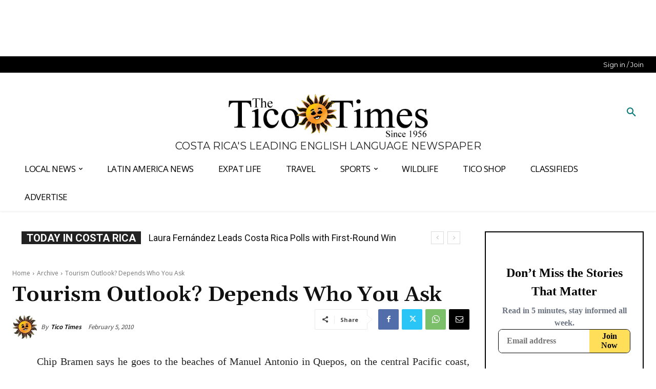

--- FILE ---
content_type: text/html
request_url: https://api.intentiq.com/profiles_engine/ProfilesEngineServlet?at=39&mi=10&dpi=936734067&pt=17&dpn=1&iiqidtype=2&iiqpcid=eb81fb6a-bb09-482c-9742-9de13c688903&iiqpciddate=1769380115368&pcid=80e1f8e9-72bb-4296-a43b-8360fd716a1b&idtype=3&gdpr=0&japs=false&jaesc=0&jafc=0&jaensc=0&jsver=0.33&testGroup=A&source=pbjs&ABTestingConfigurationSource=group&abtg=A&vrref=https%3A%2F%2Fticotimes.net
body_size: 55
content:
{"abPercentage":97,"adt":1,"ct":2,"isOptedOut":false,"data":{"eids":[]},"dbsaved":"false","ls":true,"cttl":86400000,"abTestUuid":"g_8447ea42-43a6-4f3f-9a21-67ef03ecd56d","tc":9,"sid":388027452}

--- FILE ---
content_type: text/plain
request_url: https://rtb.openx.net/openrtbb/prebidjs
body_size: -218
content:
{"id":"2d0236d5-c4e2-4778-b55c-e8095258f310","nbr":0}

--- FILE ---
content_type: text/plain; charset=UTF-8
request_url: https://at.teads.tv/fpc?analytics_tag_id=PUB_17002&tfpvi=&gdpr_consent=&gdpr_status=22&gdpr_reason=220&ccpa_consent=&sv=prebid-v1
body_size: 56
content:
MjgwMzc5MWYtYjhiNi00NDBmLTljNmYtYTAzMzk5MjZjMzUzIzktOQ==

--- FILE ---
content_type: text/plain; charset=utf-8
request_url: https://ads.adthrive.com/http-api/cv2
body_size: 5607
content:
{"om":["07qjzu81","07sn7ehi","08189wfv","0929nj63","0cpicd1q","0fe2e228-3df6-44ac-8fa4-57abe13f0924","0iyi1awv","0sm4lr19","1","1011_74_18364062","1011_74_18364134","1028_8728253","10310289136970_514411517","110_576777115309199355","11142692","11509227","11769254","1185:1610299364","1185:1610326628","1185:1610326728","11896988","12010080","12010084","12010088","12168663","12169133","12171164","12171239","12174278","12176509","12219553","124682_689","124684_231","124843_10","124844_23","124848_8","12850754","12850756","12952198","13mvd7kb","1453468","1606221","1610326628","1610326728","1610338925","1611092","17_23391296","17_24104702","17_24632110","17_24766984","17_24767233","17_24767234","17_24767241","1dynz4oo","1ftzvfyu","1kpjxj5u","1ktgrre1","202430_200_EAAYACogrPcXlVDpv4mCpFHbtASH4.EGy-m7zq791oD26KFcrCUyBCeqWqs_","206_262594","206_522709","2132:45327622","2132:45327624","2132:45327625","2132:46039090","2132:46039469","2132:46039894","2132:46144469","2149:11731891","2149:12147059","2179:581121500461316663","2179:581953605305807981","2179:586502657572265858","2249:650628575","2249:691910064","2249:691914577","2249:704215925","2307:4yevyu88","2307:5s8wi8hf","2307:6nj9wt54","2307:794di3me","2307:7cmeqmw8","2307:7cogqhy0","2307:7fmk89yf","2307:7uqs49qv","2307:7vnmgcxm","2307:7xb3th35","2307:86p6in4a","2307:8orkh93v","2307:9925w9vu","2307:9am683nn","2307:9krcxphu","2307:9nex8xyd","2307:a566o9hb","2307:a7wye4jw","2307:bfwolqbx","2307:bu0fzuks","2307:bwp1tpa5","2307:c1hsjx06","2307:cv0h9mrv","2307:cx0cyl2x","2307:e1an7fls","2307:e9qxwwf1","2307:eal0nev6","2307:egtdks83","2307:fqeh4hao","2307:g749lgab","2307:gdh74n5j","2307:gjwam5dw","2307:gn3plkq1","2307:hbje7ofi","2307:hfqgqvcv","2307:hlx2b72j","2307:hswgcqif","2307:innyfbu3","2307:iqdsx7qh","2307:iy6hsneq","2307:k9ove2bo","2307:m30fx1mp","2307:m3g2cewx","2307:mne39gsk","2307:ncfr1yiw","2307:nx53afwv","2307:o0qyxun9","2307:o4v8lu9d","2307:oj70mowv","2307:or0on6yk","2307:ou8gxy4u","2307:owpdp17p","2307:pacesv5c","2307:pi9dvb89","2307:plth4l1a","2307:ppn03peq","2307:q2chmg9g","2307:r0u09phz","2307:r31xyfp0","2307:s2ahu2ae","2307:tdv4kmro","2307:u4atmpu4","2307:ws5qkh9j","2307:wv55y51v","2307:x5dl9hzy","2307:xgjdt26g","2307:z2zvrgyz","2307:zgw37lur","2307:zjn6yvkc","2307:zmciaqa3","2307:zznndanq","23266973","23295146","23422064","2409_15064_70_85445193","2409_15064_70_85808988","2409_25495_176_CR52092921","2409_25495_176_CR52178316","2409_25495_176_CR52178317","24795483","25048198","25_53v6aquw","25_m2n177jy","25_m4xt6ckm","25_nin85bbg","25_op9gtamy","25_oz31jrd0","25_sgaw7i5o","25_ti0s3bz3","25_utberk8n","25_vfvpfnp8","25_yi6qlg3p","25_zwzjgvpw","262594","2662_200562_8172741","2662_200562_8182931","2662_200562_8182952","2662_200562_T26343991","2676:85393201","2676:86410625","2676:86411172","2676:86739632","2676:86739639","2715_9888_262592","2715_9888_262594","2715_9888_522709","2760:176_CR52178317","29414696","29414711","2974:8168519","2974:8172741","2_206_554480","2gev4xcy","2gglwanz","2hdl0sv1","2k42o0xt","2mokbgft","2p298u0gomp","2syjv70y","2v4qwpp9","308_125203_18","308_125204_13","31cfebaa-9e18-4cf8-9b27-1015eb8eb039","32661359","33144395","3335_25247_697084445","33419362","33603859","33604490","33604871","33605056","33605403","33605623","33606502","33637455","34182009","3490:CR52178316","3490:CR52178317","3490:CR52223725","3646_185414_T26335189","3658_104709_bwp1tpa5","3658_104709_o0qyxun9","3658_1406006_T26265352","3658_15078_fqeh4hao","3658_15078_l5o549mu","3658_151356_deyq2yw3","3658_15886_5i3ultpz","3658_193430_k9ove2bo","3658_203382_T26223892","3658_203382_f3tdw9f3","3658_203382_z2zvrgyz","3658_211122_5vb39qim","3658_22079_mne39gsk","3658_22898_T25553828","3658_62450_e9qxwwf1","36_46_11125455","36_46_12156461","3702_139777_24765477","3702_139777_24765550","381513943572","3822:24417995","3858:7641963","3LMBEkP-wis","3aptpnuj","3np7959d","3swzj6q3","3v2n6fcp","3xh2cwy9","40062884","409_216404","409_216416","409_216502","409_227223","409_228373","409_230713","42375991","42604842","43919985","43a7ptxe","44z2zjbq","45327624","458901553568","45999649","46039891","46_12168663","481703827","485027845327","48574716","48629971","48700636","48700649","48739106","48877306","4941618","49869013","4etfwvf1","4mmcjpc4","4qks9viz","4tgls8cg","4yevyu88","4zai8e8t","50479792","513119272","51372355","51372410","51372434","514819301","52787751","53v6aquw","54639987","54779873","549410","5504:203934","55092222","5510:a1jsuk6w","5510:bb6qv9bt","5510:cymho2zs","5510:deyq2yw3","5510:echvksei","5510:mznp7ktv","5510:quk7w53j","5510:u4atmpu4","5510:wfxqcwx7","5532:553781220","553781814","554442","554459","554478","554480","554841","55763524","557_409_220139","557_409_220147","557_409_220157","557_409_220159","557_409_220169","557_409_228055","557_409_228105","558_93_5s8wi8hf","558_93_deyq2yw3","558_93_m2n177jy","558_93_oz31jrd0","558_93_u4atmpu4","558_93_zgw37lur","560_74_18268075","56617543","5670:8168475","5670:8168519","5670:8172728","56824595","58310259131_553781814","58310259131_553782314","583652883178231326","59625481","59780459","59780461","59780474","59856354","59873208","59873223","59873224","59873227","59873230","5989_84349_553781220","5i3ultpz","5s2988wi8hf","5s8wi8hf","60360546","605367462","60638194","61085224","61210708","61210719","613344ix","618876699","61900466","61916211","61916223","61916225","61916227","61916229","61932920","61932925","61932933","61932948","61932957","62187798","6226530649","6226543513","627309156","627309159","627506494","62764941","628015148","628086965","628153053","628222860","628223277","628360579","628444256","628444349","628444433","628444439","628456310","628456313","628622163","628622172","628622241","628622250","628683371","628687043","628687157","628687460","628687463","628841673","629007394","629009180","629167998","629168001","629168010","629168565","629171196","629171202","629234167","629350437","62976224","62980383","629817930","63047261","630928655","63100589","63136237","6365_61796_742174851279","6365_61796_784844652399","6365_61796_784880263591","6365_61796_784880274628","636910768489","63barbg1","648104664","64mdgl09","651637461","659713728691","671776183","673375558002","680_99480_605367467","690_99485_1610326628","695879875","697084452","697189865","697189885","697189892","697189994","697189999","697525780","697525781","697876985","697876994","697876997","697877001","6bfbb9is","6c898e60-5b9c-4119-bd2b-4244e2ae5759","6ejtrnf9","6mrds7pc","6nj9wt54","6tj9m7jw","6wclm3on","6z26stpw","700109389","702423494","703236325","704889081","705115233","705115523","705127202","705555311","7255_121665_6sense-189088","7255_121665_dsp-404751","7354_138543_85809052","7414_121891_6151359","74243_74_18364017","74243_74_18364062","74243_74_18364087","74243_74_18364134","74243_74_18364243","74243_74_18364251","74j1qch5","74wv3qdx","794di3me","7969_149355_45327622","7969_149355_45327624","7969_149355_45919811","7969_149355_45999649","7a0tg1yi","7brjk2xx","7cmeqmw8","7f298mk89yf","7fc6xgyo","7fmk89yf","7qIE6HPltrY","7qn8oyg4","7v298nmgcxm","7vnmgcxm","7x298b3th35","7xb3th35","8152859","8152878","8152879","8193076","8193078","8193095","8193103","82133859","82286775","8284994b-8c16-49da-b79b-5aecece0a44d","86470617","86470620","8666/87feac90a39a46fc478dd6042af9e7cc","86884702","86884710","86925928","86p6in4a","8b531060-a004-462d-86e6-c8d76932a770","8b5u826e","8linfb0q","8o298rkh93v","8orkh93v","8u2upl8r","9057/211d1f0fa71d1a58cabee51f2180e38f","90_12764879","90_12952198","9499362a-cb79-4635-b892-3241356e2c33","97_8193073","97_8193078","9cjkvhqm","9cv2cppz","9krcxphu","9l06fx6u","9nex8xyd","9rqgwgyb","9t6gmxuz","9uox3d6i","NplsJAxRH1w","a1jsuk6w","a3ts2hcp","a44srrt7","a566o9hb","a7wye4jw","a8beztgq","ad6783io","avbnqcx8","axw5pt53","be4hm1i2","bfwolqbx","bhcgvwxj","bwp1tpa5","c25t9p0u","cbg18jr6","cd40m5wq","cfdo5p0h","cfjsq3yd","cr-1oplzoysuatj","cr-1oplzoysubwe","cr-1oplzoysubxe","cr-2azmi2ttu9vd","cr-2azmi2ttuatj","cr-2azmi2ttubxe","cr-6ovjht2eu9vd","cr-6ovjht2eubwe","cr-7mlw3ytgu9vd","cr-7mlw3ytguatj","cr-7mlw3ytgubwe","cr-7mlw3ytgubxe","cr-98qx3d4yubqk","cr-98qz5e2subqk","cr-99bo9kj0uatj","cr-9cqtwg3qw8rhx5","cr-9yqe0fueu9vd","cr-Bitc7n_p9iw__vat__49i_k_6v6_h_jce2vj5h_zKxG6djrj","cr-Bitc7n_p9iw__vat__49i_k_6v6_h_jce2vm6d_6bZbwgokm","cr-aav22g2rubwj","cr-aawz3i2xubwj","cr-flbd4mx4u9vd","cr-flbd4mx4ubwe","cr-flbd4mx4ubxe","cr-g7ywwk2qvft","cr-g7ywwk5qvft","cr-g7ywwk7qvft","cr-ghun4f53uatj","cr-gugddm2kuatj","cr-kz4ol95lu9vd","cr-w0x9tb3ju9vd","cr-w0x9tb3juatj","cr-w5suf4cpubwe","cr-wzt6eo5fu9vd","cr223-e8tw3e4qxeu","cv0h9mrv","cxxjpf3u","cymho2zs","cyzccp1w","d4pqkecm","d87ut8qg","d8xpzwgq","de6sdyoz","deyq2yw3","dg2WmFvzosE","dg7oyplp","dlhzctga","dwghal43","e38qsvko","e4e9bfdd-d092-45ef-a408-ac32a7085f41","e6zn0jdp","e9qxwwf1","eal0nev6","eb9vjo1r","echvksei","ed5kozku","edspht56","ekbvh329","extremereach_creative_76559239","ey8vsnzk","f3h9fqou","f3tdw9f3","f45e9d14-5f67-4a9c-9488-f203fd814eb6","f55b7a55-6202-4162-be28-832bb5e709d2","f8e4ig0n","f9zmsi7x","fcn2zae1","fhvuatu6","fj298p0ceax","fj3srhfo","fjp0ceax","fleb9ndb","fpbj0p83","fq298eh4hao","fqeh4hao","fso39hpp","fy5qcztw","g2ozgyf2","g4kw4fir","g729849lgab","g749lgab","ghoftjpg","gn3plkq1","gpx7xks2","h0cw921b","h0zwvskc","h1m1w12p","h9298sd3inc","hbje7ofi","hf298favbt7","hf298qgqvcv","hffavbt7","hfqgqvcv","hlx2b72j","hu8cf63l","hueqprai","hwr63jqc","i2aglcoy","i8q65k6g","i90isgt0","i92980isgt0","i92szm5s","iaqttatc","iiu0wq3s","ims4654l","iq298dsx7qh","iy2986hsneq","iy6hsneq","jd035jgw","jksxppf8","jsy1a3jk","k0csqwfi","k2gvmi4i","k2xfz54q","k83t7fjn","k9298ove2bo","k9ove2bo","kaojko3j","kk2985768bd","kk5768bd","knoebx5v","kns32sql","kwj8z3gi","kx5rgl0a","l2zwpdg7","l4p5cwls","lc298408s2k","lc408s2k","ll77hviy","lnmgz2zg","lxlnailk","m30fx1mp","m32980fx1mp","m4xt6ckm","m9tz4e6u","mbgtm37z","mhk98j8a","mk19vci9","mmr74uc4","mne39gsk","muvxy961","n3egwnq7","n8w0plts","n9ths0wd","ncfr1yiw","nsqnexud","nww7g1ha","o6vx6pv4","o705c5j6","off735cj","ofoon6ir","oj70mowv","omlkxvu8","onu0njpj","op9gtamy","ou8gxy4u","owpdp17p","ox6po8bg","oz31jrd0","p0odjzyt","p0z6d8nt","pagvt0pd","pi6u4hm4","pkydekxi","pl298th4l1a","plth4l1a","pz8lwofu","pzgd3hum","qqvgscdx","qt09ii59","qx169s69","r3298co354x","r35763xz","r3co354x","rrlikvt1","rxhd1rly","s2ahu2ae","s37ll62x","s4s41bit","sb298kk6qvv","sbkk6qvv","t2298dlmwva","t2dlmwva","t58zjs8i","t73gfjqn","t7d69r6a","ta6sha5k","ti0s3bz3","tsf8xzNEHyI","tuivy3lz","tzngt86j","u4atmpu4","uc3gjkej","ujl9wsn7","uri16yum","utmdgnik","v5w56b83","v6jdn8gd","v705kko8","vbyl6yg4","vdatcr0k","vdcb5d4i","ven7pu1c","vj7hzkpp","vw7814n5","w04jlltv","w15c67ad","wFBPTWkXhX8","wih2rdv3","wrjrnf4i","ws5qkh9j","wsyky9op","wu5qr81l","x61c6oxa","x716iscu","xdaezn6y","xg2ypd0p","y51tr986","y6kjx6bz","y7fzjmqi","yi6qlg3p","yl9likui","yvirjmu3","z0t9f1cw","z2zvrgyz","z4ptnka9","zep75yl2","zf298exqyi5","zfexqyi5","zg298w37lur","zgw37lur","zibvsmsx","zmciaqa3","zpm9ltrh","zvdz58bk","zwzjgvpw","7979132","7979135"],"pmp":[],"adomains":["123notices.com","1md.org","about.bugmd.com","acelauncher.com","adameve.com","akusoli.com","allyspin.com","askanexpertonline.com","atomapplications.com","bassbet.com","betsson.gr","biz-zone.co","bizreach.jp","braverx.com","bubbleroom.se","bugmd.com","buydrcleanspray.com","byrna.com","capitaloneshopping.com","clarifion.com","combatironapparel.com","controlcase.com","convertwithwave.com","cotosen.com","countingmypennies.com","cratedb.com","croisieurope.be","cs.money","dallasnews.com","definition.org","derila-ergo.com","dhgate.com","dhs.gov","displate.com","easyprint.app","easyrecipefinder.co","fabpop.net","familynow.club","fla-keys.com","folkaly.com","g123.jp","gameswaka.com","getbugmd.com","getconsumerchoice.com","getcubbie.com","gowavebrowser.co","gowdr.com","gransino.com","grosvenorcasinos.com","guard.io","hero-wars.com","holts.com","instantbuzz.net","itsmanual.com","jackpotcitycasino.com","justanswer.com","justanswer.es","la-date.com","lightinthebox.com","liverrenew.com","local.com","lovehoney.com","lulutox.com","lymphsystemsupport.com","manualsdirectory.org","meccabingo.com","medimops.de","mensdrivingforce.com","millioner.com","miniretornaveis.com","mobiplus.me","myiq.com","national-lottery.co.uk","naturalhealthreports.net","nbliver360.com","nikke-global.com","nordicspirit.co.uk","nuubu.com","onlinemanualspdf.co","original-play.com","outliermodel.com","paperela.com","paradisestays.site","parasiterelief.com","peta.org","photoshelter.com","plannedparenthood.org","playvod-za.com","printeasilyapp.com","printwithwave.com","profitor.com","quicklearnx.com","quickrecipehub.com","rakuten-sec.co.jp","rangeusa.com","refinancegold.com","robocat.com","royalcaribbean.com","saba.com.mx","shift.com","simple.life","spinbara.com","systeme.io","taboola.com","tackenberg.de","temu.com","tenfactorialrocks.com","theoceanac.com","topaipick.com","totaladblock.com","usconcealedcarry.com","vagisil.com","vegashero.com","vegogarden.com","veryfast.io","viewmanuals.com","viewrecipe.net","votervoice.net","vuse.com","wavebrowser.co","wavebrowserpro.com","weareplannedparenthood.org","xiaflex.com","yourchamilia.com"]}

--- FILE ---
content_type: text/plain
request_url: https://rtb.openx.net/openrtbb/prebidjs
body_size: -83
content:
{"id":"4d72a7fd-db92-4854-b5df-22add8b093c0","nbr":0}